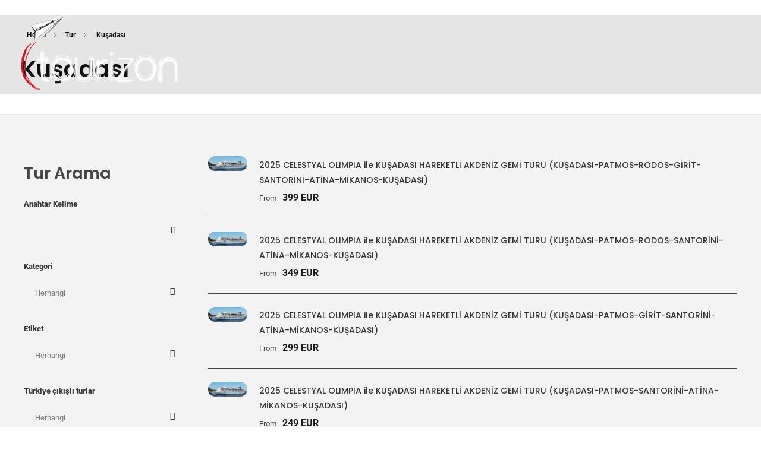

--- FILE ---
content_type: text/html; charset=UTF-8
request_url: https://www.tourizon.com.tr/kalkis-limani/kusadasi/
body_size: 17730
content:
<!DOCTYPE html>
<!--[if IE 9 ]><html class="no-js oldie ie9 ie" lang="tr" > <![endif]-->
<!--[if (gt IE 9)|!(IE)]><!--><html class="no-js" lang="tr" > <!--<![endif]--><head><script data-no-optimize="1">var litespeed_docref=sessionStorage.getItem("litespeed_docref");litespeed_docref&&(Object.defineProperty(document,"referrer",{get:function(){return litespeed_docref}}),sessionStorage.removeItem("litespeed_docref"));</script> <meta charset="UTF-8" ><meta http-equiv="X-UA-Compatible" content="IE=edge"><meta name="viewport"   content="initial-scale=1,user-scalable=no,width=device-width"><title>Kuşadası &#8211; tourizon.com.tr</title><meta name='robots' content='max-image-preview:large' /><link rel='dns-prefetch' href='//fonts.googleapis.com' /><link rel="alternate" type="application/rss+xml" title="tourizon.com.tr &raquo; akışı" href="https://www.tourizon.com.tr/feed/" /><link rel="alternate" type="application/rss+xml" title="tourizon.com.tr &raquo; yorum akışı" href="https://www.tourizon.com.tr/comments/feed/" /><link rel="alternate" type="application/rss+xml" title="tourizon.com.tr &raquo; Kuşadası Kalkış Limanı akışı" href="https://www.tourizon.com.tr/kalkis-limani/kusadasi/feed/" /><link data-optimized="2" rel="stylesheet" href="https://www.tourizon.com.tr/wp-content/litespeed/css/f6e16a923a491903285a304a2febe5e9.css?ver=28fe2" /> <script id="ugb-block-frontend-js-v2-js-extra" type="litespeed/javascript">var stackable={"restUrl":"https://www.tourizon.com.tr/wp-json/"}</script> <script id="wc-cart-fragments-js-extra" type="litespeed/javascript">var wc_cart_fragments_params={"ajax_url":"/wp-admin/admin-ajax.php","wc_ajax_url":"/?wc-ajax=%%endpoint%%","cart_hash_key":"wc_cart_hash_d03e84497e551608441135757d9ed61a","fragment_name":"wc_fragments_d03e84497e551608441135757d9ed61a","request_timeout":"5000"}</script> <script id="woocommerce-js-extra" type="litespeed/javascript">var woocommerce_params={"ajax_url":"/wp-admin/admin-ajax.php","wc_ajax_url":"/?wc-ajax=%%endpoint%%","i18n_password_show":"\u015eifreyi g\u00f6ster","i18n_password_hide":"\u015eifreyi gizle"}</script> <script id="auxin-modernizr-js-extra" type="litespeed/javascript">var auxin={"ajax_url":"https://www.tourizon.com.tr/wp-admin/admin-ajax.php","is_rtl":"","is_reponsive":"1","is_framed":"","frame_width":"20","wpml_lang":"en","uploadbaseurl":"https://www.tourizon.com.tr/wp-content/uploads","nonce":"adcdb15873"}</script> <script id="auxin-modernizr-js-before" type="litespeed/javascript">function auxinNS(n){for(var e=n.split("."),a=window,i="",r=e.length,t=0;r>t;t++)"window"!=e[t]&&(i=e[t],a[i]=a[i]||{},a=a[i]);return a}</script> <link rel="https://api.w.org/" href="https://www.tourizon.com.tr/wp-json/" /><link rel="alternate" title="JSON" type="application/json" href="https://www.tourizon.com.tr/wp-json/wp/v2/kalkis-limani/134" /><link rel="EditURI" type="application/rsd+xml" title="RSD" href="https://www.tourizon.com.tr/xmlrpc.php?rsd" /><meta name="generator" content="WordPress 6.9" /><meta name="generator" content="WooCommerce 10.4.3" /><meta name="theme-color" content="var(--e-global-color-6942c264)" /><meta name="msapplication-navbutton-color" content="var(--e-global-color-6942c264)" /><meta name="apple-mobile-web-app-capable" content="yes"><meta name="apple-mobile-web-app-status-bar-style" content="black-translucent"><noscript><style>.woocommerce-product-gallery{ opacity: 1 !important; }</style></noscript><meta name="generator" content="Elementor 3.34.1; features: additional_custom_breakpoints; settings: css_print_method-external, google_font-enabled, font_display-auto"><link rel="icon" href="https://www.tourizon.com.tr/wp-content/uploads/2020/03/tourizon-logo-sitesimge-100x100.png" sizes="32x32" /><link rel="icon" href="https://www.tourizon.com.tr/wp-content/uploads/2020/03/tourizon-logo-sitesimge-300x300.png" sizes="192x192" /><link rel="apple-touch-icon" href="https://www.tourizon.com.tr/wp-content/uploads/2020/03/tourizon-logo-sitesimge-300x300.png" /><meta name="msapplication-TileImage" content="https://www.tourizon.com.tr/wp-content/uploads/2020/03/tourizon-logo-sitesimge-300x300.png" /></head><body class="archive tax-kalkis-limani term-kusadasi term-134 wp-custom-logo wp-theme-phlox-pro theme-phlox-pro auxin-pro tourmaster-template-archive tourmaster-body non-logged-in woocommerce-no-js elementor-default elementor-kit-62 phlox-pro aux-dom-unready aux-full-width aux-resp aux-s-fhd  aux-page-animation-off _auxels"  data-framed=""><div id="inner-body"><header class="aux-elementor-header aux-overlay-header" id="site-elementor-header" itemscope="itemscope" itemtype="https://schema.org/WPHeader" data-sticky-height="80"  ><div class="aux-wrapper"><div class="aux-header aux-header-elements-wrapper"><div data-elementor-type="header" data-elementor-id="59" class="elementor elementor-59"><section class="elementor-section elementor-top-section elementor-element elementor-element-3e8eb128 elementor-section-items-stretch elementor-section-height-min-height elementor-section-boxed elementor-section-height-default" data-id="3e8eb128" data-element_type="section" data-settings="{&quot;background_background&quot;:&quot;classic&quot;,&quot;animation&quot;:&quot;none&quot;}"><div class="elementor-container elementor-column-gap-custom"><div class="aux-parallax-section elementor-column elementor-col-100 elementor-top-column elementor-element elementor-element-9304fee" data-id="9304fee" data-element_type="column"><div class="elementor-widget-wrap elementor-element-populated"><section class="elementor-section elementor-inner-section elementor-element elementor-element-c53aec9 elementor-section-boxed elementor-section-height-default elementor-section-height-default" data-id="c53aec9" data-element_type="section"><div class="elementor-container elementor-column-gap-default"><div class="aux-parallax-section elementor-column elementor-col-33 elementor-inner-column elementor-element elementor-element-8f73bcd" data-id="8f73bcd" data-element_type="column"><div class="elementor-widget-wrap elementor-element-populated"><div class="elementor-element elementor-element-15d0d07 elementor-widget elementor-widget-aux_logo" data-id="15d0d07" data-element_type="widget" data-widget_type="aux_logo.default"><div class="elementor-widget-container"><div class="aux-widget-logo"><a class="aux-logo-anchor aux-has-logo" title="tourizon.com.tr" href="https://www.tourizon.com.tr/"><img data-lazyloaded="1" src="[data-uri]" width="311" height="150" data-src="https://www.tourizon.com.tr/wp-content/uploads/2021/10/cropped-tourizon-logoson-deneme1.png" class="aux-attachment aux-featured-image attachment-311x150 aux-attachment-id-6162 " alt="cropped-tourizon-logoson-deneme1.png" data-ratio="2.07" data-original-w="311" /></a><section class="aux-logo-text"><h3 class="site-title"><a href="https://www.tourizon.com.tr/" title="tourizon.com.tr">tourizon.com.tr</a></h3><p class="site-description">Turizm, seyahat acentasi</p></section></div></div></div></div></div><div class="aux-parallax-section elementor-column elementor-col-33 elementor-inner-column elementor-element elementor-element-22d57b1" data-id="22d57b1" data-element_type="column"><div class="elementor-widget-wrap elementor-element-populated"><div class="elementor-element elementor-element-3f29f2c elementor-widget__width-auto elementor-widget-tablet__width-auto elementor-widget-mobile__width-auto elementor-widget elementor-widget-aux_menu_box" data-id="3f29f2c" data-element_type="widget" data-settings="{&quot;_animation&quot;:&quot;none&quot;}" data-widget_type="aux_menu_box.default"><div class="elementor-widget-container"><div class="aux-elementor-header-menu aux-nav-menu-element aux-nav-menu-element-3f29f2c"><div class="aux-burger-box" data-target-panel="offcanvas" data-target-content=".elementor-element-3f29f2c .aux-master-menu"><div class="aux-burger aux-thick-medium"><span class="mid-line"></span></div></div><nav id="master-menu-elementor-3f29f2c" class="menu-menu-container"><ul id="menu-menu" class="aux-master-menu aux-no-js aux-skin-dash-divided aux-horizontal" data-type="horizontal"  data-switch-type="accordion" data-switch-parent=".elementor-element-3f29f2c .aux-offcanvas-menu .offcanvas-content" data-switch-width="1024"  ><li id="menu-item-634" class="menu-item menu-item-type-post_type menu-item-object-page menu-item-home menu-item-634 aux-menu-depth-0 aux-menu-root-1 aux-menu-item">
<a href="https://www.tourizon.com.tr/#paket" class="aux-item-content">
<span class="aux-menu-label">Paket Turlar</span>
</a></li><li id="menu-item-5029" class="menu-item menu-item-type-post_type menu-item-object-page menu-item-has-children menu-item-5029 aux-menu-depth-0 aux-menu-root-2 aux-menu-item">
<a href="https://www.tourizon.com.tr/turlar/" class="aux-item-content">
<span class="aux-menu-label">Turlar</span>
</a><ul class="sub-menu aux-submenu"><li id="menu-item-2426" class="menu-item menu-item-type-post_type menu-item-object-page menu-item-2426 aux-menu-depth-1 aux-menu-item">
<a href="https://www.tourizon.com.tr/arkeo-safari/" class="aux-item-content">
<span class="aux-menu-label">Arkeo Safari</span>
</a></li><li id="menu-item-4277" class="menu-item menu-item-type-post_type menu-item-object-page menu-item-4277 aux-menu-depth-1 aux-menu-item">
<a href="https://www.tourizon.com.tr/arkeoloji-turlari/" class="aux-item-content">
<span class="aux-menu-label">Arkeoloji Turları</span>
</a></li><li id="menu-item-6166" class="menu-item menu-item-type-post_type menu-item-object-page menu-item-6166 aux-menu-depth-1 aux-menu-item">
<a href="https://www.tourizon.com.tr/gemi-turlari/" class="aux-item-content">
<span class="aux-menu-label">Gemi Turları</span>
</a></li><li id="menu-item-2770" class="menu-item menu-item-type-post_type menu-item-object-page menu-item-2770 aux-menu-depth-1 aux-menu-item">
<a href="https://www.tourizon.com.tr/istanbul-turlari/" class="aux-item-content">
<span class="aux-menu-label">İstanbul Turları ile Geçmişe Yolculuk</span>
</a></li><li id="menu-item-2907" class="menu-item menu-item-type-post_type menu-item-object-page menu-item-2907 aux-menu-depth-1 aux-menu-item">
<a href="https://www.tourizon.com.tr/kultur-turlari/" class="aux-item-content">
<span class="aux-menu-label">Kültür Turları</span>
</a></li><li id="menu-item-2973" class="menu-item menu-item-type-post_type menu-item-object-page menu-item-2973 aux-menu-depth-1 aux-menu-item">
<a href="https://www.tourizon.com.tr/yoga-kamplari/" class="aux-item-content">
<span class="aux-menu-label">Yoga Kampları</span>
</a></li></ul></li><li id="menu-item-636" class="menu-item menu-item-type-post_type menu-item-object-page menu-item-636 aux-menu-depth-0 aux-menu-root-3 aux-menu-item">
<a href="https://www.tourizon.com.tr/hakkimizda/" class="aux-item-content">
<span class="aux-menu-label">Hakkımızda</span>
</a></li></ul></nav><section class="aux-offcanvas-menu aux-pin-right"><div class="aux-panel-close"><div class="aux-close aux-cross-symbol aux-thick-medium"></div></div><div class="offcanvas-header"></div><div class="offcanvas-content"></div><div class="offcanvas-footer"></div></section></div></div></div></div></div><div class="aux-parallax-section elementor-column elementor-col-33 elementor-inner-column elementor-element elementor-element-fea21cc" data-id="fea21cc" data-element_type="column"><div class="elementor-widget-wrap"></div></div></div></section></div></div></div></section></div></div></div></header><header id="site-title" class="page-title-section"><div class="page-header aux-wrapper aux-boxed-container aux-top aux-dark" style="display:block; "   ><div class="aux-container" ><p class="aux-breadcrumbs"><span><a href="https://www.tourizon.com.tr" title="Home">Home</a></span><span class="aux-breadcrumb-sep breadcrumb-icon auxicon-chevron-right-1"></span><span>Tur</span><span class="aux-breadcrumb-sep breadcrumb-icon auxicon-chevron-right-1"></span><span> Kuşadası</span></p><div class="aux-page-title-entry"><div class="aux-page-title-box"><section class="page-title-group" ><h1 class="page-title">Kuşadası</h1></section></div></div></div></div></header><div class="tourmaster-template-wrapper" ><div class="tourmaster-container" ><div class=" tourmaster-sidebar-wrap clearfix tourmaster-sidebar-style-left" ><div class=" tourmaster-sidebar-center tourmaster-column-45" ><div class="tourmaster-page-content" ><div class="tourmaster-tour-item clearfix  tourmaster-tour-item-style-widget"  ><div class="tourmaster-tour-item-holder gdlr-core-js-2 clearfix" data-layout="fitrows" ><div class="tourmaster-item-list tourmaster-tour-widget tourmaster-item-pdlr" ><div class="tourmaster-tour-widget-inner clearfix" ><div class="tourmaster-tour-thumbnail tourmaster-media-image "  ><a href="https://www.tourizon.com.tr/tour/2024-celestyal-olimpia-ile-kusadasi-hareketli-akdeniz-gemi-turu-kusadasi-patmos-rodos-girit-santorini-atina-mikanos-kusadasi/" ><img data-lazyloaded="1" src="[data-uri]" data-src="https://www.tourizon.com.tr/wp-content/uploads/2023/12/CELESTYAL-OLIMPIA.jpg" alt="" width="128" height="48" /></a></div><div class="tourmaster-tour-content-wrap" ><h3 class="tourmaster-tour-title gdlr-core-skin-title"  ><a href="https://www.tourizon.com.tr/tour/2024-celestyal-olimpia-ile-kusadasi-hareketli-akdeniz-gemi-turu-kusadasi-patmos-rodos-girit-santorini-atina-mikanos-kusadasi/" >2025 CELESTYAL OLIMPIA ile KUŞADASI HAREKETLİ AKDENİZ GEMİ TURU (KUŞADASI-PATMOS-RODOS-GİRİT-SANTORİNİ-ATİNA-MİKANOS-KUŞADASI)</a></h3><div class="tourmaster-tour-content-info clearfix " ><div class="tourmaster-tour-price-wrap " ><span class="tourmaster-tour-price" ><span class="tourmaster-head">From</span><span class="tourmaster-tail">399 EUR</span></span></div></div></div></div></div><div class="tourmaster-item-list tourmaster-tour-widget tourmaster-item-pdlr" ><div class="tourmaster-tour-widget-inner clearfix" ><div class="tourmaster-tour-thumbnail tourmaster-media-image "  ><a href="https://www.tourizon.com.tr/tour/2024-celestyal-olimpia-ile-kusadasi-hareketli-akdeniz-gemi-turu-kusadasi-patmos-rodos-santorini-atina-mikanos-kusadasi/" ><img data-lazyloaded="1" src="[data-uri]" data-src="https://www.tourizon.com.tr/wp-content/uploads/2023/12/CELESTYAL-OLIMPIA.jpg" alt="" width="128" height="48" /></a></div><div class="tourmaster-tour-content-wrap" ><h3 class="tourmaster-tour-title gdlr-core-skin-title"  ><a href="https://www.tourizon.com.tr/tour/2024-celestyal-olimpia-ile-kusadasi-hareketli-akdeniz-gemi-turu-kusadasi-patmos-rodos-santorini-atina-mikanos-kusadasi/" >2025 CELESTYAL OLIMPIA ile KUŞADASI HAREKETLİ AKDENİZ GEMİ TURU (KUŞADASI-PATMOS-RODOS-SANTORİNİ-ATİNA-MİKANOS-KUŞADASI)</a></h3><div class="tourmaster-tour-content-info clearfix " ><div class="tourmaster-tour-price-wrap " ><span class="tourmaster-tour-price" ><span class="tourmaster-head">From</span><span class="tourmaster-tail">349 EUR</span></span></div></div></div></div></div><div class="tourmaster-item-list tourmaster-tour-widget tourmaster-item-pdlr" ><div class="tourmaster-tour-widget-inner clearfix" ><div class="tourmaster-tour-thumbnail tourmaster-media-image "  ><a href="https://www.tourizon.com.tr/tour/2024-celestyal-olimpia-ile-kusadasi-hareketli-akdeniz-gemi-turu-kusadasi-patmos-girit-santorini-atina-mikanos-kusadasi/" ><img data-lazyloaded="1" src="[data-uri]" data-src="https://www.tourizon.com.tr/wp-content/uploads/2023/12/CELESTYAL-OLIMPIA.jpg" alt="" width="128" height="48" /></a></div><div class="tourmaster-tour-content-wrap" ><h3 class="tourmaster-tour-title gdlr-core-skin-title"  ><a href="https://www.tourizon.com.tr/tour/2024-celestyal-olimpia-ile-kusadasi-hareketli-akdeniz-gemi-turu-kusadasi-patmos-girit-santorini-atina-mikanos-kusadasi/" >2025 CELESTYAL OLIMPIA ile KUŞADASI HAREKETLİ AKDENİZ GEMİ TURU (KUŞADASI-PATMOS-GİRİT-SANTORİNİ-ATİNA-MİKANOS-KUŞADASI)</a></h3><div class="tourmaster-tour-content-info clearfix " ><div class="tourmaster-tour-price-wrap " ><span class="tourmaster-tour-price" ><span class="tourmaster-head">From</span><span class="tourmaster-tail">299 EUR</span></span></div></div></div></div></div><div class="tourmaster-item-list tourmaster-tour-widget tourmaster-item-pdlr" ><div class="tourmaster-tour-widget-inner clearfix" ><div class="tourmaster-tour-thumbnail tourmaster-media-image "  ><a href="https://www.tourizon.com.tr/tour/2024-celestyal-olimpia-ile-kusadasi-hareketli-akdeniz-gemi-turu-kusadasi-patmos-santorini-atina-mikanos-kusadasi/" ><img data-lazyloaded="1" src="[data-uri]" data-src="https://www.tourizon.com.tr/wp-content/uploads/2023/12/CELESTYAL-OLIMPIA.jpg" alt="" width="128" height="48" /></a></div><div class="tourmaster-tour-content-wrap" ><h3 class="tourmaster-tour-title gdlr-core-skin-title"  ><a href="https://www.tourizon.com.tr/tour/2024-celestyal-olimpia-ile-kusadasi-hareketli-akdeniz-gemi-turu-kusadasi-patmos-santorini-atina-mikanos-kusadasi/" >2025 CELESTYAL OLIMPIA ile KUŞADASI HAREKETLİ AKDENİZ GEMİ TURU (KUŞADASI-PATMOS-SANTORİNİ-ATİNA-MİKANOS-KUŞADASI)</a></h3><div class="tourmaster-tour-content-info clearfix " ><div class="tourmaster-tour-price-wrap " ><span class="tourmaster-tour-price" ><span class="tourmaster-head">From</span><span class="tourmaster-tail">249 EUR</span></span></div></div></div></div></div><div class="tourmaster-item-list tourmaster-tour-widget tourmaster-item-pdlr" ><div class="tourmaster-tour-widget-inner clearfix" ><div class="tourmaster-tour-thumbnail tourmaster-media-image "  ><a href="https://www.tourizon.com.tr/tour/2024-celestyal-journey-idyllic-ile-kusadasi-hareketli-akdeniz-gemi-turu-kusadasi-grit-santorini-mikanos-milos-pire-selanik-kusadasi/" ><img data-lazyloaded="1" src="[data-uri]" data-src="https://www.tourizon.com.tr/wp-content/uploads/2023/12/celestyal_journey_ship.jpg" alt="" width="128" height="53" /></a></div><div class="tourmaster-tour-content-wrap" ><h3 class="tourmaster-tour-title gdlr-core-skin-title"  ><a href="https://www.tourizon.com.tr/tour/2024-celestyal-journey-idyllic-ile-kusadasi-hareketli-akdeniz-gemi-turu-kusadasi-grit-santorini-mikanos-milos-pire-selanik-kusadasi/" >2025 CELESTYAL JOURNEY IDYLLIC ile KUŞADASI HAREKETLİ AKDENİZ GEMİ TURU (KUŞADASI-GRİT-SANTORİNİ-MİKANOS-MİLOS-PİRE-SELANİK-KUŞADASI)</a></h3><div class="tourmaster-tour-content-info clearfix " ><div class="tourmaster-tour-price-wrap " ><span class="tourmaster-tour-price" ><span class="tourmaster-head">From</span><span class="tourmaster-tail">599 EUR</span></span></div></div></div></div></div><div class="tourmaster-item-list tourmaster-tour-widget tourmaster-item-pdlr" ><div class="tourmaster-tour-widget-inner clearfix" ><div class="tourmaster-tour-thumbnail tourmaster-media-image "  ><a href="https://www.tourizon.com.tr/tour/2024-msc-musica-ile-kusadasi-hareketli-akdeniz-gemi-turu-kusadasi-hayfa-mikanos-pire-santorini/" ><img data-lazyloaded="1" src="[data-uri]" loading="lazy" data-src="https://www.tourizon.com.tr/wp-content/uploads/2023/12/MSC-MUSICA.jpg" alt="" width="128" height="58" /></a></div><div class="tourmaster-tour-content-wrap" ><h3 class="tourmaster-tour-title gdlr-core-skin-title"  ><a href="https://www.tourizon.com.tr/tour/2024-msc-musica-ile-kusadasi-hareketli-akdeniz-gemi-turu-kusadasi-hayfa-mikanos-pire-santorini/" >2025 MSC MUSICA ile KUŞADASI HAREKETLİ AKDENİZ GEMİ TURU (KUŞADASI-HAYFA-MIKANOS-PİRE-SANTORİNİ)</a></h3><div class="tourmaster-tour-content-info clearfix " ><div class="tourmaster-tour-price-wrap " ><span class="tourmaster-tour-price" ><span class="tourmaster-head">From</span><span class="tourmaster-tail">509 EUR</span></span></div></div></div></div></div></div></div></div></div><div class=" tourmaster-sidebar-left tourmaster-column-15" ><div class="tourmaster-sidebar-area  tourmaster-item-pdlr" ><section id="tourmaster-tour-search-widget-5" class=" aux-open widget-container widget_tourmaster-tour-search-widget"><h3 class="widget-title">Tur Arama</h3><div class="tourmaster-tour-search-item clearfix tourmaster-style-full tourmaster-column-count-1 tourmaster-input-style-default tourmaster-tour-search-item-style-1"  ><div class="tourmaster-tour-search-wrap clearfix "  ><form class="tourmaster-form-field tourmaster-with-border" action="https://www.tourizon.com.tr/tur-arama/" method="GET" ><div class="tourmaster-tour-search-field tourmaster-tour-search-field-keywords"  ><label>Anahtar Kelime</label><div class="tourmaster-tour-search-field-inner" ><input name="tour-search" type="text" value="" /></div></div><div class="tourmaster-tour-search-field tourmaster-tour-search-field-tour-category"  ><label>Kategori</label><div class="tourmaster-combobox-wrap" ><select name="tax-tour_category" ><option value=""  >Herhangi</option><option value="arkeo-safari"  >Arkeo Safari</option><option value="arkeoloji"  >Arkeoloji Turları</option><option value="istanbul"  >İstanbul Turları</option><option value="kultur-turlari"  >Kültür Turları</option><option value="yoga"  >Yoga Kampları</option><option value="gemi"  >Yurdışı Gemi Turları</option></select></div></div><div class="tourmaster-tour-search-field tourmaster-tour-search-field-tax"  ><label>Etiket</label><div class="tourmaster-combobox-wrap" ><select name="tax-tour_tag" ><option value=""  >Herhangi</option><option value="adalar-turu"  >adalar turu</option><option value="adiyaman-nemrut-2"  >Adıyaman Nemrut</option><option value="adiyaman-nemrut"  >adıyaman-nemrut</option><option value="akdeniz-gemi-turu"  >akdeniz gemi turu</option><option value="antakya"  >antakya</option><option value="antakya-kultur-turu"  >Antakya-kültür-turu</option><option value="arkeoloji-turu"  >arkeoloji turu</option><option value="ashtanga-yoga"  >ashtanga yoga</option><option value="asu-somer"  >asu somer</option><option value="balat"  >balat</option><option value="bodrum"  >BODRUM</option><option value="celestyal-journey"  >CELESTYAL JOURNEY</option><option value="celestyal-olimpia"  >CELESTYAL OLIMPIA</option><option value="costa"  >COSTA</option><option value="cruise"  >CRUISE</option><option value="fener-balat"  >fener-balat</option><option value="gaziantep"  >gaziantep</option><option value="gemi-turlari"  >GEMİ TURLARI</option><option value="gobeklitepe"  >göbeklitepe</option><option value="gobeklitepe-2"  >gobeklitepe</option><option value="hatay"  >hatay</option><option value="istanbul-turlari"  >İstanbul turları</option><option value="istanbul-turu-2"  >İstanbul turu</option><option value="istanbul-turu"  >istanbul turu</option><option value="kapadokya"  >kapadokya</option><option value="kapadokya-turu"  >kapadokya-turu</option><option value="kapalicarsi"  >kapalıçarşı</option><option value="kultur-tur"  >kültür tur</option><option value="kultur-turu"  >kültür turu</option><option value="kultur-turlari"  >kültür-turları</option><option value="kusadasi-kalkisli"  >KUŞADASI KALKIŞLI</option><option value="mardin"  >Mardin</option><option value="midyat"  >Midyat</option><option value="msc"  >MSC</option><option value="msc-divina"  >MSC DIVINA</option><option value="msc-musica"  >MSC MUSICA</option><option value="msc-opera"  >MSC OPERA</option><option value="msc-fantasia"  >msc-fantasia</option><option value="msc-lirica"  >msc-lirica</option><option value="norvec-fiyortlari"  >NORVEC FİYORTLARI</option><option value="prens-adalari"  >prens-adalari</option><option value="sanliurfa"  >şanlıurfa</option><option value="senol-topuz"  >senol topuz</option><option value="yoga"  >yoga</option><option value="yoga-kampi"  >yoga kampı</option><option value="yoga-kamplari"  >yoga kampları</option><option value="yunan-adalari"  >YUNAN ADALARI</option><option value="zeugma"  >zeugma</option></select></div></div><div class="tourmaster-tour-search-field tourmaster-tour-search-field-tax"  ><label>Türkiye çıkışlı turlar</label><div class="tourmaster-combobox-wrap" ><select name="tax-turkiye-cikisli" ><option value=""  >Herhangi</option><option value="bodrum"  >BODRUM</option><option value="istanbul-cikisli"  >istanbul çıkışlı</option><option value="izmir"  >İZMİR</option><option value="kopenhag"  >KOPENHAG</option><option value="kusadasi-cikisli"  >Kuşadası çıkışlı</option></select></div></div><div class="tourmaster-tour-search-field tourmaster-tour-search-field-tax"  ><label>Kalkış Limanı</label><div class="tourmaster-combobox-wrap" ><select name="tax-kalkis-limani" ><option value=""  >Herhangi</option><option value="bodrum"  >BODRUM</option><option value="istanbul"  >İstanbul</option><option value="izmir"  >İZMİR</option><option value="kopenhag"  >KOPENHAG</option><option value="kusadasi"  >Kuşadası</option></select></div></div><div class="tourmaster-tour-search-field tourmaster-tour-search-field-tax"  ><label>Varış Limanı</label><div class="tourmaster-combobox-wrap" ><select name="tax-Varis-Limani" ><option value=""  >Herhangi</option><option value="bari-italya"  >Bari (İtalya)</option><option value="bodrum"  >Bodrum</option><option value="hayfa-israil"  >Hayfa (İsrail)</option><option value="istanbul"  >istanbul</option><option value="izmir"  >İzmir</option><option value="kopenhag"  >KOPENHAG</option><option value="korfu-yunanistan"  >Korfu (Yunanistan)</option><option value="kusadasi"  >Kuşadası</option><option value="limasol-guney-kibris"  >Limasol (Güney Kıbrıs)</option><option value="pire"  >Pire</option><option value="rodos"  >Rodos</option><option value="santorini"  >Santorini</option><option value="trieste-venedik"  >Trieste (Venedik)</option><option value="zadar-hirvatistan"  >Zadar (Hırvatistan)</option></select></div></div><div class="tourmaster-tour-search-field tourmaster-tour-search-field-duration"  ><label>Süre</label><div class="tourmaster-combobox-wrap" ><select name="duration" ><option value=""  >Herhangi</option><option value="1"  >1 Günlük Tur</option><option value="2"  >2-4 Günlük Tur</option><option value="5"  >5-7 Günlük Tur</option><option value="7"  >7+ Günlük Tur</option></select></div></div><div class="tourmaster-tour-search-field tourmaster-tour-search-field-date"  ><label>Tarih</label><div class="tourmaster-datepicker-wrap" ><input class="tourmaster-datepicker" type="text"  value="" data-date-format="d M yy" /><input class="tourmaster-datepicker-alt" name="date" type="hidden" value=""  /></div></div><div class="tourmaster-tour-search-field tourmaster-tour-search-field-month"  ><label>Ay</label><div class="tourmaster-combobox-wrap" ><select name="month" ><option value=""  >Herhangi</option><option value="2026-01"  >Ocak 2026</option><option value="2026-02"  >Şubat 2026</option><option value="2026-03"  >Mart 2026</option><option value="2026-04"  >Nisan 2026</option><option value="2026-05"  >Mayıs 2026</option><option value="2026-06"  >Haziran 2026</option><option value="2026-07"  >Temmuz 2026</option><option value="2026-08"  >Ağustos 2026</option><option value="2026-09"  >Eylül 2026</option><option value="2026-10"  >Ekim 2026</option><option value="2026-11"  >Kasım 2026</option><option value="2026-12"  >Aralık 2026</option></select></div></div><div class="tourmaster-tour-search-field tourmaster-tour-search-field-min-price"  ><label>Min. Fiyat</label><input name="min-price" type="text" value=""  /></div><div class="tourmaster-tour-search-field tourmaster-tour-search-field-max-price"  ><label>Max Fiyat</label><input name="max-price" type="text" value=""  /></div><input class="tourmaster-tour-search-submit" type="submit" value="Ara" /></form></div></div></section></div></div></div></div></div><footer class="aux-elementor-footer" itemscope="itemscope" itemtype="https://schema.org/WPFooter" role="contentinfo"  ><div class="aux-wrapper"><div data-elementor-type="footer" data-elementor-id="263" class="elementor elementor-263"><section class="elementor-section elementor-top-section elementor-element elementor-element-de86ebe elementor-section-full_width elementor-section-height-default elementor-section-height-default" data-id="de86ebe" data-element_type="section" data-settings="{&quot;background_background&quot;:&quot;classic&quot;}"><div class="elementor-background-overlay"></div><div class="elementor-container elementor-column-gap-no"><div class="aux-parallax-section elementor-column elementor-col-100 elementor-top-column elementor-element elementor-element-c27b985" data-id="c27b985" data-element_type="column"><div class="elementor-widget-wrap elementor-element-populated"><section class="elementor-section elementor-inner-section elementor-element elementor-element-db375cf elementor-section-boxed elementor-section-height-default elementor-section-height-default" data-id="db375cf" data-element_type="section"><div class="elementor-container elementor-column-gap-extended"><div class="aux-parallax-section elementor-column elementor-col-100 elementor-inner-column elementor-element elementor-element-f42ab08" data-id="f42ab08" data-element_type="column"><div class="elementor-widget-wrap elementor-element-populated"><div class="elementor-element elementor-element-e0fd454 ep-parallax-effects-yes elementor-widget elementor-widget-aux_blockquote" data-id="e0fd454" data-element_type="widget" data-settings="{&quot;ep_parallax_effects_show&quot;:&quot;yes&quot;,&quot;ep_parallax_effects_scale&quot;:&quot;yes&quot;,&quot;ep_parallax_effects_scale_start&quot;:{&quot;unit&quot;:&quot;px&quot;,&quot;size&quot;:0.5,&quot;sizes&quot;:[]},&quot;ep_parallax_effects_media_query&quot;:&quot;@m&quot;,&quot;ep_parallax_effects_rotate_start&quot;:{&quot;unit&quot;:&quot;px&quot;,&quot;size&quot;:&quot;&quot;,&quot;sizes&quot;:[]},&quot;ep_parallax_effects_rotate_end&quot;:{&quot;unit&quot;:&quot;px&quot;,&quot;size&quot;:&quot;&quot;,&quot;sizes&quot;:[]},&quot;ep_parallax_effects_scale_end&quot;:{&quot;unit&quot;:&quot;px&quot;,&quot;size&quot;:1,&quot;sizes&quot;:[]},&quot;ep_parallax_effects_hue_value&quot;:{&quot;unit&quot;:&quot;px&quot;,&quot;size&quot;:&quot;&quot;,&quot;sizes&quot;:[]},&quot;ep_parallax_effects_sepia_value&quot;:{&quot;unit&quot;:&quot;px&quot;,&quot;size&quot;:1,&quot;sizes&quot;:[]},&quot;ep_parallax_effects_easing_value&quot;:{&quot;unit&quot;:&quot;px&quot;,&quot;size&quot;:1,&quot;sizes&quot;:[]},&quot;ep_parallax_effects_target&quot;:&quot;self&quot;}" data-widget_type="aux_blockquote.default"><div class="elementor-widget-container"><section class="widget-container aux-widget-quote aux-parent-aud46a5474"><blockquote class="aux-elem-quote aux-blockquote-normal aux-text-align-center aux-quote-symbol"><p>Dünya bir kitaptır ve seyahat etmeyenler sadece bir sayfasını okurlar</p></blockquote></section></div></div><div class="elementor-element elementor-element-0aa6295 ep-parallax-effects-yes elementor-widget elementor-widget-aux_modern_heading" data-id="0aa6295" data-element_type="widget" data-settings="{&quot;ep_parallax_effects_show&quot;:&quot;yes&quot;,&quot;ep_parallax_effects_sepia_value&quot;:{&quot;unit&quot;:&quot;px&quot;,&quot;size&quot;:65,&quot;sizes&quot;:[]},&quot;ep_parallax_effects_rotate_start&quot;:{&quot;unit&quot;:&quot;px&quot;,&quot;size&quot;:&quot;&quot;,&quot;sizes&quot;:[]},&quot;ep_parallax_effects_rotate_end&quot;:{&quot;unit&quot;:&quot;px&quot;,&quot;size&quot;:&quot;&quot;,&quot;sizes&quot;:[]},&quot;ep_parallax_effects_scale_start&quot;:{&quot;unit&quot;:&quot;px&quot;,&quot;size&quot;:1,&quot;sizes&quot;:[]},&quot;ep_parallax_effects_scale_end&quot;:{&quot;unit&quot;:&quot;px&quot;,&quot;size&quot;:1,&quot;sizes&quot;:[]},&quot;ep_parallax_effects_hue_value&quot;:{&quot;unit&quot;:&quot;px&quot;,&quot;size&quot;:&quot;&quot;,&quot;sizes&quot;:[]},&quot;ep_parallax_effects_easing_value&quot;:{&quot;unit&quot;:&quot;px&quot;,&quot;size&quot;:1,&quot;sizes&quot;:[]},&quot;ep_parallax_effects_target&quot;:&quot;self&quot;}" data-widget_type="aux_modern_heading.default"><div class="elementor-widget-container"><section class="aux-widget-modern-heading"><div class="aux-widget-inner"><h2 class="aux-modern-heading-primary">Güncel Turlarımızdan haberdar olmak için üye olun</h2></div></section></div></div><div class="elementor-element elementor-element-1c7cd39 elementor-widget elementor-widget-shortcode" data-id="1c7cd39" data-element_type="widget" data-widget_type="shortcode.default"><div class="elementor-widget-container"><div class="elementor-shortcode"><script type="litespeed/javascript">(function(){window.mc4wp=window.mc4wp||{listeners:[],forms:{on:function(evt,cb){window.mc4wp.listeners.push({event:evt,callback:cb})}}}})()</script><form id="mc4wp-form-1" class="mc4wp-form mc4wp-form-63 mc4wp-form-theme mc4wp-form-theme-blue" method="post" data-id="63" data-name="aux-travel-email-form" ><div class="mc4wp-form-fields"><input type="email" value="" name="EMAIL" class="email" id="mce-EMAIL" placeholder="email adres" required>
<input type="submit" value="Abone ol"></div><label style="display: none !important;">Leave this field empty if you're human: <input type="text" name="_mc4wp_honeypot" value="" tabindex="-1" autocomplete="off" /></label><input type="hidden" name="_mc4wp_timestamp" value="1768827851" /><input type="hidden" name="_mc4wp_form_id" value="63" /><input type="hidden" name="_mc4wp_form_element_id" value="mc4wp-form-1" /><div class="mc4wp-response"></div></form></div></div></div></div></div></div></section><section class="elementor-section elementor-inner-section elementor-element elementor-element-f48fe3a elementor-section-height-min-height elementor-section-boxed elementor-section-height-default" data-id="f48fe3a" data-element_type="section"><div class="elementor-container elementor-column-gap-default"><div class="aux-parallax-section elementor-column elementor-col-33 elementor-inner-column elementor-element elementor-element-b88d9f9" data-id="b88d9f9" data-element_type="column"><div class="elementor-widget-wrap elementor-element-populated"><div class="elementor-element elementor-element-4e5967a bdt-flip-box-effect-flip bdt-flip-box-direction-left bdt-flip-box-easing-ease-out elementor-widget elementor-widget-bdt-flip-box" data-id="4e5967a" data-element_type="widget" data-widget_type="bdt-flip-box.default"><div class="elementor-widget-container"><div class="bdt-flip-box" data-settings="{&quot;flipTrigger&quot;:&quot;hover&quot;}"><div class="bdt-flip-box-layer bdt-flip-box-front"><div class="bdt-flip-box-layer-overlay"><div class="bdt-flip-box-layer-inner"></div></div></div><div class="bdt-flip-box-layer bdt-flip-box-back"><div class="bdt-flip-box-layer-overlay"><div class="bdt-flip-box-layer-inner"><h3 class="bdt-flip-box-layer-title">
GEÇMİŞİN GİZEMLİ HİKAYELERİNİ BİZİMLE GEZİN</h3><div class="bdt-flip-box-layer-desc">
TOURİZON ARKOLOJİ TURLARI</div>
<a class="bdt-flip-box-button elementor-button elementor-size-sm " href="https://www.tourizon.com.tr/arkeoloji-turlari/">
YOLA ÇIK							</a></div></div></div></div></div></div></div></div><div class="aux-parallax-section elementor-column elementor-col-33 elementor-inner-column elementor-element elementor-element-97cabc2" data-id="97cabc2" data-element_type="column" data-settings="{&quot;background_background&quot;:&quot;classic&quot;}"><div class="elementor-widget-wrap elementor-element-populated"><div class="elementor-background-overlay"></div><div class="elementor-element elementor-element-e7abbc4 elementor-widget elementor-widget-heading" data-id="e7abbc4" data-element_type="widget" data-widget_type="heading.default"><div class="elementor-widget-container"><h2 class="elementor-heading-title elementor-size-default">İLETİŞİM</h2></div></div><div class="elementor-element elementor-element-6783a1d elementor-position-inline-start elementor-view-default elementor-mobile-position-block-start elementor-widget elementor-widget-icon-box" data-id="6783a1d" data-element_type="widget" data-widget_type="icon-box.default"><div class="elementor-widget-container"><div class="elementor-icon-box-wrapper"><div class="elementor-icon-box-icon">
<span  class="elementor-icon">
<i aria-hidden="true" class="auxicon auxicon-map"></i>				</span></div><div class="elementor-icon-box-content"><p class="elementor-icon-box-description">
Osmanağa Mh.General Asım Gündüz cd. No 25 Kat 6 Kadıköy/İSTANBUL-TÜRKİYE</p></div></div></div></div><div class="elementor-element elementor-element-15737a7 elementor-position-inline-start elementor-view-default elementor-mobile-position-block-start elementor-widget elementor-widget-icon-box" data-id="15737a7" data-element_type="widget" data-widget_type="icon-box.default"><div class="elementor-widget-container"><div class="elementor-icon-box-wrapper"><div class="elementor-icon-box-icon">
<span  class="elementor-icon">
<i aria-hidden="true" class="auxicon auxicon-phone-classic-on"></i>				</span></div><div class="elementor-icon-box-content"><p class="elementor-icon-box-description">
(+90)216 405 11 03</p></div></div></div></div><div class="elementor-element elementor-element-64600fd elementor-position-inline-start elementor-view-default elementor-mobile-position-block-start elementor-widget elementor-widget-icon-box" data-id="64600fd" data-element_type="widget" data-widget_type="icon-box.default"><div class="elementor-widget-container"><div class="elementor-icon-box-wrapper"><div class="elementor-icon-box-icon">
<span  class="elementor-icon">
<i aria-hidden="true" class="auxicon auxicon-email-plane"></i>				</span></div><div class="elementor-icon-box-content"><p class="elementor-icon-box-description">
info@tourizon.com.tr</p></div></div></div></div></div></div><div class="aux-parallax-section elementor-column elementor-col-33 elementor-inner-column elementor-element elementor-element-3d41d20" data-id="3d41d20" data-element_type="column"><div class="elementor-widget-wrap elementor-element-populated"><div class="elementor-element elementor-element-86436c0 elementor-widget elementor-widget-heading" data-id="86436c0" data-element_type="widget" data-widget_type="heading.default"><div class="elementor-widget-container"><h2 class="elementor-heading-title elementor-size-default">TURLAR</h2></div></div><div class="elementor-element elementor-element-c22a9f8 bdt-submenu-type-outer bdt-submenu-column-1 bdt-background-overlay-yes elementor-widget elementor-widget-bdt-vertical-menu" data-id="c22a9f8" data-element_type="widget" data-widget_type="bdt-vertical-menu.default"><div class="elementor-widget-container"><div class="bdt-vertical-menu" data-settings="{&quot;id&quot;:&quot;bdt-metismenu-c22a9f8&quot;,&quot;removeParentLink&quot;:&quot;no&quot;}"><nav class="sidebar-nav"><ul id="bdt-metismenu-c22a9f8" class="metismenu"><li class="bdt-menu-item"><a href="https://www.tourizon.com.tr/arkeo-safari/" class="">ARKEO SAFARİ</a></li><li class="bdt-menu-item"><a href="https://www.tourizon.com.tr/arkeoloji-turlari/" class="">Arkeoloji Turları</a></li><li class="bdt-menu-item"><a href="https://www.tourizon.com.tr/kultur-turlari/" class="">Kültür Turları</a></li><li class="bdt-menu-item"><a href="https://www.tourizon.com.tr/istanbul-turlari/" class="">İstanbul Turları ile Geçmişe Yolculuk</a></li><li class="bdt-menu-item"><a href="https://www.tourizon.com.tr/yoga-kamplari/" class="">Yoga Kampları</a></li></ul></nav></div></div></div></div></div></div></section><section class="elementor-section elementor-inner-section elementor-element elementor-element-24baa78 elementor-section-content-middle elementor-section-boxed elementor-section-height-default elementor-section-height-default" data-id="24baa78" data-element_type="section"><div class="elementor-container elementor-column-gap-default"><div class="aux-parallax-section elementor-column elementor-col-33 elementor-inner-column elementor-element elementor-element-3d525e6" data-id="3d525e6" data-element_type="column"><div class="elementor-widget-wrap elementor-element-populated"><div class="elementor-element elementor-element-286be87 elementor-widget elementor-widget-image" data-id="286be87" data-element_type="widget" data-widget_type="image.default"><div class="elementor-widget-container">
<a href="https://www.tourizon.com.tr/">
<img data-lazyloaded="1" src="[data-uri]" loading="lazy" width="311" height="150" data-src="https://www.tourizon.com.tr/wp-content/uploads/2021/10/tourizon-logoson-deneme1.png" class="attachment-large size-large wp-image-5157" alt="" />								</a></div></div></div></div><div class="aux-parallax-section elementor-column elementor-col-33 elementor-inner-column elementor-element elementor-element-36fae24" data-id="36fae24" data-element_type="column"><div class="elementor-widget-wrap elementor-element-populated"><div class="elementor-element elementor-element-32feaba elementor-widget elementor-widget-image" data-id="32feaba" data-element_type="widget" data-widget_type="image.default"><div class="elementor-widget-container">
<a href="https://isseyahat.com/">
<img data-lazyloaded="1" src="[data-uri]" loading="lazy" width="300" height="145" data-src="https://www.tourizon.com.tr/wp-content/uploads/2021/08/isseyahatlogo.png" class="attachment-large size-large wp-image-3215" alt="" />								</a></div></div></div></div><div class="aux-parallax-section elementor-column elementor-col-33 elementor-inner-column elementor-element elementor-element-523b850" data-id="523b850" data-element_type="column"><div class="elementor-widget-wrap elementor-element-populated"><div class="elementor-element elementor-element-8cf63f4 elementor-widget elementor-widget-image" data-id="8cf63f4" data-element_type="widget" data-widget_type="image.default"><div class="elementor-widget-container">
<a href="https://isseyahat.com/">
<img data-lazyloaded="1" src="[data-uri]" loading="lazy" width="300" height="117" data-src="https://www.tourizon.com.tr/wp-content/uploads/2021/08/tursab-logo-vector-e1632488393627.png" class="attachment-large size-large wp-image-3209" alt="" />								</a></div></div></div></div></div></section><section class="elementor-section elementor-inner-section elementor-element elementor-element-44a118a elementor-section-boxed elementor-section-height-default elementor-section-height-default" data-id="44a118a" data-element_type="section"><div class="elementor-container elementor-column-gap-default"><div class="aux-parallax-section elementor-column elementor-col-100 elementor-inner-column elementor-element elementor-element-19eeb1f" data-id="19eeb1f" data-element_type="column"><div class="elementor-widget-wrap elementor-element-populated"><div class="elementor-element elementor-element-d9a2f89 elementor-shape-circle e-grid-align-right e-grid-align-mobile-center elementor-grid-0 elementor-widget elementor-widget-social-icons" data-id="d9a2f89" data-element_type="widget" data-widget_type="social-icons.default"><div class="elementor-widget-container"><div class="elementor-social-icons-wrapper elementor-grid" role="list">
<span class="elementor-grid-item" role="listitem">
<a class="elementor-icon elementor-social-icon elementor-social-icon-facebook elementor-repeater-item-074558e" target="_blank">
<span class="elementor-screen-only">Facebook</span>
<i aria-hidden="true" class="fab fa-facebook"></i>					</a>
</span>
<span class="elementor-grid-item" role="listitem">
<a class="elementor-icon elementor-social-icon elementor-social-icon-twitter elementor-repeater-item-7fc9374" target="_blank">
<span class="elementor-screen-only">Twitter</span>
<i aria-hidden="true" class="fab fa-twitter"></i>					</a>
</span>
<span class="elementor-grid-item" role="listitem">
<a class="elementor-icon elementor-social-icon elementor-social-icon-youtube elementor-repeater-item-d18c275" target="_blank">
<span class="elementor-screen-only">Youtube</span>
<i aria-hidden="true" class="fab fa-youtube"></i>					</a>
</span></div></div></div></div></div></div></section><div class="elementor-element elementor-element-20dffb3 elementor-widget elementor-widget-aux_copyright" data-id="20dffb3" data-element_type="widget" data-widget_type="aux_copyright.default"><div class="elementor-widget-container">
<small>&copy; 2026 tourizon.com.tr. Tüm Hakları Tourizon Turizm Organizasyon ve Ticaret Ltd.Şti.aittir</small></div></div></div></div></div></section></div></div></footer></div><div class="aux-hidden-blocks"><section id="offmenu" class="aux-offcanvas-menu aux-pin-left" ><div class="aux-panel-close"><div class="aux-close aux-cross-symbol aux-thick-medium"></div></div><div class="offcanvas-header"></div><div class="offcanvas-content"></div><div class="offcanvas-footer"></div></section><section id="offcart" class="aux-offcanvas-menu aux-offcanvas-cart aux-pin-left" ><div class="aux-panel-close"><div class="aux-close aux-cross-symbol aux-thick-medium"></div></div><div class="offcanvas-header">
Shopping Basket</div><div class="aux-cart-wrapper aux-elegant-cart aux-offcart-content"></div></section><section id="fs-menu-search" class="aux-fs-popup  aux-fs-menu-layout-center aux-indicator"><div class="aux-panel-close"><div class="aux-close aux-cross-symbol aux-thick-medium"></div></div><div class="aux-fs-menu"></div><div class="aux-fs-search"><div  class="aux-search-section "><div  class="aux-search-form "><form action="https://www.tourizon.com.tr/" method="get" ><div class="aux-search-input-form">
<input type="text" class="aux-search-field"  placeholder="Type here.." name="s" autocomplete="off" /></div>
<input type="submit" class="aux-black aux-search-submit aux-uppercase" value="Search" ></form></div></div></div></section><section id="fs-search" class="aux-fs-popup aux-search-overlay  has-ajax-form"><div class="aux-panel-close"><div class="aux-close aux-cross-symbol aux-thick-medium"></div></div><div class="aux-search-field"><div  class="aux-search-section aux-404-search"><div  class="aux-search-form aux-iconic-search"><form action="https://www.tourizon.com.tr/" method="get" ><div class="aux-search-input-form">
<input type="text" class="aux-search-field"  placeholder="Search..." name="s" autocomplete="off" /></div><div class="aux-submit-icon-container auxicon-search-4 ">
<input type="submit" class="aux-iconic-search-submit" value="Search" ></div></form></div></div></div></section><div class="aux-scroll-top"></div></div><div class="aux-goto-top-btn aux-align-btn-right"><div class="aux-hover-slide aux-arrow-nav aux-round aux-outline">    <span class="aux-overlay"></span>    <span class="aux-svg-arrow aux-h-small-up"></span>    <span class="aux-hover-arrow aux-svg-arrow aux-h-small-up aux-white"></span></div></div>
 <script type="speculationrules">{"prefetch":[{"source":"document","where":{"and":[{"href_matches":"/*"},{"not":{"href_matches":["/wp-*.php","/wp-admin/*","/wp-content/uploads/*","/wp-content/*","/wp-content/plugins/*","/wp-content/themes/phlox-pro/*","/*\\?(.+)"]}},{"not":{"selector_matches":"a[rel~=\"nofollow\"]"}},{"not":{"selector_matches":".no-prefetch, .no-prefetch a"}}]},"eagerness":"conservative"}]}</script> <script type="litespeed/javascript">(function(){function maybePrefixUrlField(){const value=this.value.trim()
if(value!==''&&value.indexOf('http')!==0){this.value='http://'+value}}
const urlFields=document.querySelectorAll('.mc4wp-form input[type="url"]')
for(let j=0;j<urlFields.length;j++){urlFields[j].addEventListener('blur',maybePrefixUrlField)}})()</script> <script type="litespeed/javascript">const lazyloadRunObserver=()=>{const lazyloadBackgrounds=document.querySelectorAll(`.e-con.e-parent:not(.e-lazyloaded)`);const lazyloadBackgroundObserver=new IntersectionObserver((entries)=>{entries.forEach((entry)=>{if(entry.isIntersecting){let lazyloadBackground=entry.target;if(lazyloadBackground){lazyloadBackground.classList.add('e-lazyloaded')}
lazyloadBackgroundObserver.unobserve(entry.target)}})},{rootMargin:'200px 0px 200px 0px'});lazyloadBackgrounds.forEach((lazyloadBackground)=>{lazyloadBackgroundObserver.observe(lazyloadBackground)})};const events=['DOMContentLiteSpeedLoaded','elementor/lazyload/observe',];events.forEach((event)=>{document.addEventListener(event,lazyloadRunObserver)})</script> <script type="litespeed/javascript">(function(){var c=document.body.className;c=c.replace(/woocommerce-no-js/,'woocommerce-js');document.body.className=c})()</script> <script type="text/template" id="tmpl-variation-template"><div class="woocommerce-variation-description">{{{ data.variation.variation_description }}}</div>
	<div class="woocommerce-variation-price">{{{ data.variation.price_html }}}</div>
	<div class="woocommerce-variation-availability">{{{ data.variation.availability_html }}}</div></script> <script type="text/template" id="tmpl-unavailable-variation-template"><p role="alert">Maalesef, bu ürün mevcut değil. Lütfen farklı bir kombinasyon seçin.</p></script> <script id="mediaelement-core-js-before" type="litespeed/javascript">var mejsL10n={"language":"tr","strings":{"mejs.download-file":"Dosyay\u0131 indir","mejs.install-flash":"Flash oynat\u0131c\u0131n\u0131n etkin ya da kurulmam\u0131\u015f oldu\u011fu bir taray\u0131c\u0131 kullan\u0131yorsunuz. L\u00fctfen Flash oynat\u0131c\u0131 eklentinizi a\u00e7\u0131n ya da son s\u00fcr\u00fcm\u00fc https://get.adobe.com/flashplayer/ adresinden indirin","mejs.fullscreen":"Tam ekran","mejs.play":"Oynat","mejs.pause":"Durdur","mejs.time-slider":"Zaman ayar\u0131","mejs.time-help-text":"Sol/sa\u011f tu\u015flar\u0131 ile bir saniye, yukar\u0131/a\u015fa\u011f\u0131 tu\u015flar\u0131 ile 10 saniye ileri/geri atlay\u0131n.","mejs.live-broadcast":"Canl\u0131 yay\u0131n","mejs.volume-help-text":"Yukar\u0131/a\u015fa\u011f\u0131 tu\u015flar\u0131 ile sesi art\u0131r\u0131n ya da azalt\u0131n.","mejs.unmute":"Sesi a\u00e7","mejs.mute":"Sessiz","mejs.volume-slider":"Ses ayar\u0131","mejs.video-player":"Video oynat\u0131c\u0131","mejs.audio-player":"Ses oynat\u0131c\u0131","mejs.captions-subtitles":"Ba\u015fl\u0131klar/Alt yaz\u0131lar","mejs.captions-chapters":"B\u00f6l\u00fcmler","mejs.none":"Hi\u00e7biri","mejs.afrikaans":"Afrikanca","mejs.albanian":"Arnavut\u00e7a","mejs.arabic":"Arap\u00e7a","mejs.belarusian":"Beyaz Rus\u00e7a","mejs.bulgarian":"Bulgarca","mejs.catalan":"Katalanca","mejs.chinese":"\u00c7ince","mejs.chinese-simplified":"\u00c7ince (Basitle\u015ftirilmi\u015f)","mejs.chinese-traditional":"\u00c7ince (Geleneksel)","mejs.croatian":"H\u0131rvat\u00e7a","mejs.czech":"\u00c7ek\u00e7e","mejs.danish":"Danca","mejs.dutch":"Hollandal\u0131","mejs.english":"\u0130ngilizce","mejs.estonian":"Estonyaca","mejs.filipino":"Filipince","mejs.finnish":"Fince","mejs.french":"Frans\u0131z","mejs.galician":"Gali\u00e7yaca","mejs.german":"Almanca","mejs.greek":"Yunanca","mejs.haitian-creole":"Haiti kreyolu","mejs.hebrew":"\u0130branice","mejs.hindi":"Hint\u00e7e","mejs.hungarian":"Macarca","mejs.icelandic":"\u0130zlandaca","mejs.indonesian":"Endonezyaca","mejs.irish":"\u0130rlandaca","mejs.italian":"\u0130talyanca","mejs.japanese":"Japonca","mejs.korean":"Korece","mejs.latvian":"Letonca","mejs.lithuanian":"Litvanca","mejs.macedonian":"Makedonyaca","mejs.malay":"Malayaca","mejs.maltese":"Malta Dili","mejs.norwegian":"Norve\u00e7ce","mejs.persian":"Fars\u00e7a","mejs.polish":"Leh\u00e7e","mejs.portuguese":"Portekizce","mejs.romanian":"Romence","mejs.russian":"Rus\u00e7a","mejs.serbian":"S\u0131rp\u00e7a","mejs.slovak":"Slovak\u00e7a","mejs.slovenian":"Sloven Dili","mejs.spanish":"\u0130spanyolca","mejs.swahili":"Svahili Dili","mejs.swedish":"\u0130sve\u00e7\u00e7e","mejs.tagalog":"Tagalogca","mejs.thai":"Tay Dili","mejs.turkish":"T\u00fcrk\u00e7e","mejs.ukrainian":"Ukraynaca","mejs.vietnamese":"Vietnamca","mejs.welsh":"Galler Dili","mejs.yiddish":"Eskenazi Dili"}}</script> <script id="mediaelement-js-extra" type="litespeed/javascript">var _wpmejsSettings={"pluginPath":"/wp-includes/js/mediaelement/","classPrefix":"mejs-","stretching":"auto","audioShortcodeLibrary":"mediaelement","videoShortcodeLibrary":"mediaelement"}</script> <script id="auxin-news-main-js-extra" type="litespeed/javascript">var auxnew={"ajax_url":"https://www.tourizon.com.tr/wp-admin/admin-ajax.php"}</script> <script id="auxin-portfolio-portfolio-js-extra" type="litespeed/javascript">var auxpfo={"ajax_url":"https://www.tourizon.com.tr/wp-admin/admin-ajax.php","invalid_required":"This is a required field","invalid_postcode":"Zipcode must be digits","invalid_phonenum":"Enter a valid phone number","invalid_emailadd":"Enter a valid email address"}</script> <script id="auxin-shop-shop-js-extra" type="litespeed/javascript">var auxshp={"ajax_url":"https://www.tourizon.com.tr/wp-admin/admin-ajax.php","invalid_required":"This is a required field","invalid_postcode":"Zipcode must be digits","invalid_phonenum":"Enter a valid phone number","invalid_emailadd":"Enter a valid email address","add_to_wishlist":"Add To Wishlist","remove_from_wishlist":"Remove From Wishlist"}</script> <script id="wp-i18n-js-after" type="litespeed/javascript">wp.i18n.setLocaleData({'text direction\u0004ltr':['ltr']})</script> <script id="contact-form-7-js-translations" type="litespeed/javascript">(function(domain,translations){var localeData=translations.locale_data[domain]||translations.locale_data.messages;localeData[""].domain=domain;wp.i18n.setLocaleData(localeData,domain)})("contact-form-7",{"translation-revision-date":"2024-07-22 17:28:11+0000","generator":"GlotPress\/4.0.1","domain":"messages","locale_data":{"messages":{"":{"domain":"messages","plural-forms":"nplurals=2; plural=n > 1;","lang":"tr"},"This contact form is placed in the wrong place.":["Bu ileti\u015fim formu yanl\u0131\u015f yere yerle\u015ftirilmi\u015f."],"Error:":["Hata:"]}},"comment":{"reference":"includes\/js\/index.js"}})</script> <script id="contact-form-7-js-before" type="litespeed/javascript">var wpcf7={"api":{"root":"https:\/\/www.tourizon.com.tr\/wp-json\/","namespace":"contact-form-7\/v1"},"cached":1}</script> <script id="jquery-ui-datepicker-js-after" type="litespeed/javascript">jQuery(function(jQuery){jQuery.datepicker.setDefaults({"closeText":"Kapat","currentText":"Bug\u00fcn","monthNames":["Ocak","\u015eubat","Mart","Nisan","May\u0131s","Haziran","Temmuz","A\u011fustos","Eyl\u00fcl","Ekim","Kas\u0131m","Aral\u0131k"],"monthNamesShort":["Oca","\u015eub","Mar","Nis","May","Haz","Tem","A\u011fu","Eyl","Eki","Kas","Ara"],"nextText":"Sonraki","prevText":"\u00d6nceki","dayNames":["Pazar","Pazartesi","Sal\u0131","\u00c7ar\u015famba","Per\u015fembe","Cuma","Cumartesi"],"dayNamesShort":["Paz","Pts","Sal","\u00c7ar","Per","Cum","Cts"],"dayNamesMin":["P","P","S","\u00c7","P","C","C"],"dateFormat":"d MM yy","firstDay":1,"isRTL":!1})})</script> <script id="tourmaster-script-js-extra" type="litespeed/javascript">var TMi18n={"closeText":"Tamamland\u0131","currentText":"Bug\u00fcn","monthNames":["Ocak","\u015eubat","Mart","Nisan","May\u0131s","Haziran","Temmuz","A\u011fustos","Eyl\u00fcl","Ekim","Kas\u0131m","Aral\u0131k"],"monthNamesShort":["Oca","\u015eub","Mar","Nis","May","Haz","Tem","A\u011fu","Eyl","Eki","Kas","Ara"],"dayNames":["Pazar","Pazartesi","Sal\u0131","\u00c7ar\u015famba","Per\u015fembe","Cuma","Cumartesi"],"dayNamesShort":["Paz","Pts","Sal","\u00c7ar","Per","Cum","Cts"],"dayNamesMin":["P","P","S","\u00c7","P","C","C"],"firstDay":"1"}</script> <script id="wc-order-attribution-js-extra" type="litespeed/javascript">var wc_order_attribution={"params":{"lifetime":1.0e-5,"session":30,"base64":!1,"ajaxurl":"https://www.tourizon.com.tr/wp-admin/admin-ajax.php","prefix":"wc_order_attribution_","allowTracking":!0},"fields":{"source_type":"current.typ","referrer":"current_add.rf","utm_campaign":"current.cmp","utm_source":"current.src","utm_medium":"current.mdm","utm_content":"current.cnt","utm_id":"current.id","utm_term":"current.trm","utm_source_platform":"current.plt","utm_creative_format":"current.fmt","utm_marketing_tactic":"current.tct","session_entry":"current_add.ep","session_start_time":"current_add.fd","session_pages":"session.pgs","session_count":"udata.vst","user_agent":"udata.uag"}}</script> <script id="elementor-frontend-js-before" type="litespeed/javascript">var elementorFrontendConfig={"environmentMode":{"edit":!1,"wpPreview":!1,"isScriptDebug":!1},"i18n":{"shareOnFacebook":"Facebook\u2019ta payla\u015f","shareOnTwitter":"Twitter\u2019da payla\u015f\u0131n","pinIt":"Sabitle","download":"\u0130ndir","downloadImage":"G\u00f6rseli indir","fullscreen":"Tam Ekran","zoom":"Yak\u0131nla\u015ft\u0131r","share":"Payla\u015f","playVideo":"Videoyu Oynat","previous":"\u00d6nceki","next":"Sonraki","close":"Kapat","a11yCarouselPrevSlideMessage":"\u00d6nceki Slayt","a11yCarouselNextSlideMessage":"Sonraki Slayt","a11yCarouselFirstSlideMessage":"Bu ilk slayt","a11yCarouselLastSlideMessage":"Bu son slayt","a11yCarouselPaginationBulletMessage":"Slayta Git"},"is_rtl":!1,"breakpoints":{"xs":0,"sm":480,"md":766,"lg":1025,"xl":1440,"xxl":1600},"responsive":{"breakpoints":{"mobile":{"label":"Mobil Portre","value":765,"default_value":767,"direction":"max","is_enabled":!0},"mobile_extra":{"label":"Mobil G\u00f6r\u00fcn\u00fcm\u00fc","value":880,"default_value":880,"direction":"max","is_enabled":!1},"tablet":{"label":"Tablet Portresi","value":1024,"default_value":1024,"direction":"max","is_enabled":!0},"tablet_extra":{"label":"Tablet G\u00f6r\u00fcn\u00fcm\u00fc","value":1200,"default_value":1200,"direction":"max","is_enabled":!1},"laptop":{"label":"Diz\u00fcst\u00fc bilgisayar","value":1366,"default_value":1366,"direction":"max","is_enabled":!1},"widescreen":{"label":"Geni\u015f ekran","value":2400,"default_value":2400,"direction":"min","is_enabled":!1}},"hasCustomBreakpoints":!0},"version":"3.34.1","is_static":!1,"experimentalFeatures":{"additional_custom_breakpoints":!0,"landing-pages":!0,"home_screen":!0,"global_classes_should_enforce_capabilities":!0,"e_variables":!0,"cloud-library":!0,"e_opt_in_v4_page":!0,"e_interactions":!0,"import-export-customization":!0},"urls":{"assets":"https:\/\/www.tourizon.com.tr\/wp-content\/plugins\/elementor\/assets\/","ajaxurl":"https:\/\/www.tourizon.com.tr\/wp-admin\/admin-ajax.php","uploadUrl":"https:\/\/www.tourizon.com.tr\/wp-content\/uploads"},"nonces":{"floatingButtonsClickTracking":"dd8eef41b6"},"swiperClass":"swiper","settings":{"editorPreferences":[]},"kit":{"viewport_mobile":765,"viewport_tablet":1024,"body_background_background":"classic","active_breakpoints":["viewport_mobile","viewport_tablet"],"global_image_lightbox":"yes","lightbox_enable_counter":"yes","lightbox_enable_fullscreen":"yes","lightbox_enable_zoom":"yes","lightbox_enable_share":"yes","lightbox_title_src":"title","lightbox_description_src":"description"},"post":{"id":0,"title":"Ku\u015fadas\u0131 &#8211; tourizon.com.tr","excerpt":""}}</script> <script id="bdt-uikit-js-extra" type="litespeed/javascript">var element_pack_ajax_login_config={"ajaxurl":"https://www.tourizon.com.tr/wp-admin/admin-ajax.php","language":"tr","loadingmessage":"Sending user info, please wait...","unknownerror":"Unknown error, make sure access is correct!"};var ElementPackConfig={"ajaxurl":"https://www.tourizon.com.tr/wp-admin/admin-ajax.php","nonce":"24abdc7fce","data_table":{"language":{"sLengthMenu":"Show _MENU_ Entries","sInfo":"Showing _START_ to _END_ of _TOTAL_ entries","sSearch":"Search :","sZeroRecords":"No matching records found","oPaginate":{"sPrevious":"Previous","sNext":"Next"}}},"contact_form":{"sending_msg":"Sending message please wait...","captcha_nd":"Invisible captcha not defined!","captcha_nr":"Could not get invisible captcha response!"},"mailchimp":{"subscribing":"Subscribing you please wait..."},"search":{"more_result":"More Results","search_result":"SEARCH RESULT","not_found":"not found"},"elements_data":{"sections":[],"columns":[],"widgets":[]}}</script> <script id="wp-util-js-extra" type="litespeed/javascript">var _wpUtilSettings={"ajax":{"url":"/wp-admin/admin-ajax.php"}}</script> <script id="wc-add-to-cart-variation-js-extra" type="litespeed/javascript">var wc_add_to_cart_variation_params={"wc_ajax_url":"/?wc-ajax=%%endpoint%%","i18n_no_matching_variations_text":"Maalesef, se\u00e7iminizle e\u015fle\u015fen \u00fcr\u00fcn bulunmuyor. L\u00fctfen farkl\u0131 bir kombinasyon se\u00e7in.","i18n_make_a_selection_text":"L\u00fctfen sepetinize bu \u00fcr\u00fcn\u00fc eklemeden \u00f6nce baz\u0131 \u00fcr\u00fcn se\u00e7eneklerini belirleyin.","i18n_unavailable_text":"Maalesef, bu \u00fcr\u00fcn mevcut de\u011fil. L\u00fctfen farkl\u0131 bir kombinasyon se\u00e7in.","i18n_reset_alert_text":"Se\u00e7iminiz s\u0131f\u0131rland\u0131. L\u00fctfen sepetinize bu \u00fcr\u00fcn\u00fc eklemeden \u00f6nce baz\u0131 \u00fcr\u00fcn se\u00e7eneklerini belirleyin."}</script>  <script data-no-optimize="1">window.lazyLoadOptions=Object.assign({},{threshold:300},window.lazyLoadOptions||{});!function(t,e){"object"==typeof exports&&"undefined"!=typeof module?module.exports=e():"function"==typeof define&&define.amd?define(e):(t="undefined"!=typeof globalThis?globalThis:t||self).LazyLoad=e()}(this,function(){"use strict";function e(){return(e=Object.assign||function(t){for(var e=1;e<arguments.length;e++){var n,a=arguments[e];for(n in a)Object.prototype.hasOwnProperty.call(a,n)&&(t[n]=a[n])}return t}).apply(this,arguments)}function o(t){return e({},at,t)}function l(t,e){return t.getAttribute(gt+e)}function c(t){return l(t,vt)}function s(t,e){return function(t,e,n){e=gt+e;null!==n?t.setAttribute(e,n):t.removeAttribute(e)}(t,vt,e)}function i(t){return s(t,null),0}function r(t){return null===c(t)}function u(t){return c(t)===_t}function d(t,e,n,a){t&&(void 0===a?void 0===n?t(e):t(e,n):t(e,n,a))}function f(t,e){et?t.classList.add(e):t.className+=(t.className?" ":"")+e}function _(t,e){et?t.classList.remove(e):t.className=t.className.replace(new RegExp("(^|\\s+)"+e+"(\\s+|$)")," ").replace(/^\s+/,"").replace(/\s+$/,"")}function g(t){return t.llTempImage}function v(t,e){!e||(e=e._observer)&&e.unobserve(t)}function b(t,e){t&&(t.loadingCount+=e)}function p(t,e){t&&(t.toLoadCount=e)}function n(t){for(var e,n=[],a=0;e=t.children[a];a+=1)"SOURCE"===e.tagName&&n.push(e);return n}function h(t,e){(t=t.parentNode)&&"PICTURE"===t.tagName&&n(t).forEach(e)}function a(t,e){n(t).forEach(e)}function m(t){return!!t[lt]}function E(t){return t[lt]}function I(t){return delete t[lt]}function y(e,t){var n;m(e)||(n={},t.forEach(function(t){n[t]=e.getAttribute(t)}),e[lt]=n)}function L(a,t){var o;m(a)&&(o=E(a),t.forEach(function(t){var e,n;e=a,(t=o[n=t])?e.setAttribute(n,t):e.removeAttribute(n)}))}function k(t,e,n){f(t,e.class_loading),s(t,st),n&&(b(n,1),d(e.callback_loading,t,n))}function A(t,e,n){n&&t.setAttribute(e,n)}function O(t,e){A(t,rt,l(t,e.data_sizes)),A(t,it,l(t,e.data_srcset)),A(t,ot,l(t,e.data_src))}function w(t,e,n){var a=l(t,e.data_bg_multi),o=l(t,e.data_bg_multi_hidpi);(a=nt&&o?o:a)&&(t.style.backgroundImage=a,n=n,f(t=t,(e=e).class_applied),s(t,dt),n&&(e.unobserve_completed&&v(t,e),d(e.callback_applied,t,n)))}function x(t,e){!e||0<e.loadingCount||0<e.toLoadCount||d(t.callback_finish,e)}function M(t,e,n){t.addEventListener(e,n),t.llEvLisnrs[e]=n}function N(t){return!!t.llEvLisnrs}function z(t){if(N(t)){var e,n,a=t.llEvLisnrs;for(e in a){var o=a[e];n=e,o=o,t.removeEventListener(n,o)}delete t.llEvLisnrs}}function C(t,e,n){var a;delete t.llTempImage,b(n,-1),(a=n)&&--a.toLoadCount,_(t,e.class_loading),e.unobserve_completed&&v(t,n)}function R(i,r,c){var l=g(i)||i;N(l)||function(t,e,n){N(t)||(t.llEvLisnrs={});var a="VIDEO"===t.tagName?"loadeddata":"load";M(t,a,e),M(t,"error",n)}(l,function(t){var e,n,a,o;n=r,a=c,o=u(e=i),C(e,n,a),f(e,n.class_loaded),s(e,ut),d(n.callback_loaded,e,a),o||x(n,a),z(l)},function(t){var e,n,a,o;n=r,a=c,o=u(e=i),C(e,n,a),f(e,n.class_error),s(e,ft),d(n.callback_error,e,a),o||x(n,a),z(l)})}function T(t,e,n){var a,o,i,r,c;t.llTempImage=document.createElement("IMG"),R(t,e,n),m(c=t)||(c[lt]={backgroundImage:c.style.backgroundImage}),i=n,r=l(a=t,(o=e).data_bg),c=l(a,o.data_bg_hidpi),(r=nt&&c?c:r)&&(a.style.backgroundImage='url("'.concat(r,'")'),g(a).setAttribute(ot,r),k(a,o,i)),w(t,e,n)}function G(t,e,n){var a;R(t,e,n),a=e,e=n,(t=Et[(n=t).tagName])&&(t(n,a),k(n,a,e))}function D(t,e,n){var a;a=t,(-1<It.indexOf(a.tagName)?G:T)(t,e,n)}function S(t,e,n){var a;t.setAttribute("loading","lazy"),R(t,e,n),a=e,(e=Et[(n=t).tagName])&&e(n,a),s(t,_t)}function V(t){t.removeAttribute(ot),t.removeAttribute(it),t.removeAttribute(rt)}function j(t){h(t,function(t){L(t,mt)}),L(t,mt)}function F(t){var e;(e=yt[t.tagName])?e(t):m(e=t)&&(t=E(e),e.style.backgroundImage=t.backgroundImage)}function P(t,e){var n;F(t),n=e,r(e=t)||u(e)||(_(e,n.class_entered),_(e,n.class_exited),_(e,n.class_applied),_(e,n.class_loading),_(e,n.class_loaded),_(e,n.class_error)),i(t),I(t)}function U(t,e,n,a){var o;n.cancel_on_exit&&(c(t)!==st||"IMG"===t.tagName&&(z(t),h(o=t,function(t){V(t)}),V(o),j(t),_(t,n.class_loading),b(a,-1),i(t),d(n.callback_cancel,t,e,a)))}function $(t,e,n,a){var o,i,r=(i=t,0<=bt.indexOf(c(i)));s(t,"entered"),f(t,n.class_entered),_(t,n.class_exited),o=t,i=a,n.unobserve_entered&&v(o,i),d(n.callback_enter,t,e,a),r||D(t,n,a)}function q(t){return t.use_native&&"loading"in HTMLImageElement.prototype}function H(t,o,i){t.forEach(function(t){return(a=t).isIntersecting||0<a.intersectionRatio?$(t.target,t,o,i):(e=t.target,n=t,a=o,t=i,void(r(e)||(f(e,a.class_exited),U(e,n,a,t),d(a.callback_exit,e,n,t))));var e,n,a})}function B(e,n){var t;tt&&!q(e)&&(n._observer=new IntersectionObserver(function(t){H(t,e,n)},{root:(t=e).container===document?null:t.container,rootMargin:t.thresholds||t.threshold+"px"}))}function J(t){return Array.prototype.slice.call(t)}function K(t){return t.container.querySelectorAll(t.elements_selector)}function Q(t){return c(t)===ft}function W(t,e){return e=t||K(e),J(e).filter(r)}function X(e,t){var n;(n=K(e),J(n).filter(Q)).forEach(function(t){_(t,e.class_error),i(t)}),t.update()}function t(t,e){var n,a,t=o(t);this._settings=t,this.loadingCount=0,B(t,this),n=t,a=this,Y&&window.addEventListener("online",function(){X(n,a)}),this.update(e)}var Y="undefined"!=typeof window,Z=Y&&!("onscroll"in window)||"undefined"!=typeof navigator&&/(gle|ing|ro)bot|crawl|spider/i.test(navigator.userAgent),tt=Y&&"IntersectionObserver"in window,et=Y&&"classList"in document.createElement("p"),nt=Y&&1<window.devicePixelRatio,at={elements_selector:".lazy",container:Z||Y?document:null,threshold:300,thresholds:null,data_src:"src",data_srcset:"srcset",data_sizes:"sizes",data_bg:"bg",data_bg_hidpi:"bg-hidpi",data_bg_multi:"bg-multi",data_bg_multi_hidpi:"bg-multi-hidpi",data_poster:"poster",class_applied:"applied",class_loading:"litespeed-loading",class_loaded:"litespeed-loaded",class_error:"error",class_entered:"entered",class_exited:"exited",unobserve_completed:!0,unobserve_entered:!1,cancel_on_exit:!0,callback_enter:null,callback_exit:null,callback_applied:null,callback_loading:null,callback_loaded:null,callback_error:null,callback_finish:null,callback_cancel:null,use_native:!1},ot="src",it="srcset",rt="sizes",ct="poster",lt="llOriginalAttrs",st="loading",ut="loaded",dt="applied",ft="error",_t="native",gt="data-",vt="ll-status",bt=[st,ut,dt,ft],pt=[ot],ht=[ot,ct],mt=[ot,it,rt],Et={IMG:function(t,e){h(t,function(t){y(t,mt),O(t,e)}),y(t,mt),O(t,e)},IFRAME:function(t,e){y(t,pt),A(t,ot,l(t,e.data_src))},VIDEO:function(t,e){a(t,function(t){y(t,pt),A(t,ot,l(t,e.data_src))}),y(t,ht),A(t,ct,l(t,e.data_poster)),A(t,ot,l(t,e.data_src)),t.load()}},It=["IMG","IFRAME","VIDEO"],yt={IMG:j,IFRAME:function(t){L(t,pt)},VIDEO:function(t){a(t,function(t){L(t,pt)}),L(t,ht),t.load()}},Lt=["IMG","IFRAME","VIDEO"];return t.prototype={update:function(t){var e,n,a,o=this._settings,i=W(t,o);{if(p(this,i.length),!Z&&tt)return q(o)?(e=o,n=this,i.forEach(function(t){-1!==Lt.indexOf(t.tagName)&&S(t,e,n)}),void p(n,0)):(t=this._observer,o=i,t.disconnect(),a=t,void o.forEach(function(t){a.observe(t)}));this.loadAll(i)}},destroy:function(){this._observer&&this._observer.disconnect(),K(this._settings).forEach(function(t){I(t)}),delete this._observer,delete this._settings,delete this.loadingCount,delete this.toLoadCount},loadAll:function(t){var e=this,n=this._settings;W(t,n).forEach(function(t){v(t,e),D(t,n,e)})},restoreAll:function(){var e=this._settings;K(e).forEach(function(t){P(t,e)})}},t.load=function(t,e){e=o(e);D(t,e)},t.resetStatus=function(t){i(t)},t}),function(t,e){"use strict";function n(){e.body.classList.add("litespeed_lazyloaded")}function a(){console.log("[LiteSpeed] Start Lazy Load"),o=new LazyLoad(Object.assign({},t.lazyLoadOptions||{},{elements_selector:"[data-lazyloaded]",callback_finish:n})),i=function(){o.update()},t.MutationObserver&&new MutationObserver(i).observe(e.documentElement,{childList:!0,subtree:!0,attributes:!0})}var o,i;t.addEventListener?t.addEventListener("load",a,!1):t.attachEvent("onload",a)}(window,document);</script><script data-no-optimize="1">window.litespeed_ui_events=window.litespeed_ui_events||["mouseover","click","keydown","wheel","touchmove","touchstart"];var urlCreator=window.URL||window.webkitURL;function litespeed_load_delayed_js_force(){console.log("[LiteSpeed] Start Load JS Delayed"),litespeed_ui_events.forEach(e=>{window.removeEventListener(e,litespeed_load_delayed_js_force,{passive:!0})}),document.querySelectorAll("iframe[data-litespeed-src]").forEach(e=>{e.setAttribute("src",e.getAttribute("data-litespeed-src"))}),"loading"==document.readyState?window.addEventListener("DOMContentLoaded",litespeed_load_delayed_js):litespeed_load_delayed_js()}litespeed_ui_events.forEach(e=>{window.addEventListener(e,litespeed_load_delayed_js_force,{passive:!0})});async function litespeed_load_delayed_js(){let t=[];for(var d in document.querySelectorAll('script[type="litespeed/javascript"]').forEach(e=>{t.push(e)}),t)await new Promise(e=>litespeed_load_one(t[d],e));document.dispatchEvent(new Event("DOMContentLiteSpeedLoaded")),window.dispatchEvent(new Event("DOMContentLiteSpeedLoaded"))}function litespeed_load_one(t,e){console.log("[LiteSpeed] Load ",t);var d=document.createElement("script");d.addEventListener("load",e),d.addEventListener("error",e),t.getAttributeNames().forEach(e=>{"type"!=e&&d.setAttribute("data-src"==e?"src":e,t.getAttribute(e))});let a=!(d.type="text/javascript");!d.src&&t.textContent&&(d.src=litespeed_inline2src(t.textContent),a=!0),t.after(d),t.remove(),a&&e()}function litespeed_inline2src(t){try{var d=urlCreator.createObjectURL(new Blob([t.replace(/^(?:<!--)?(.*?)(?:-->)?$/gm,"$1")],{type:"text/javascript"}))}catch(e){d="data:text/javascript;base64,"+btoa(t.replace(/^(?:<!--)?(.*?)(?:-->)?$/gm,"$1"))}return d}</script><script data-no-optimize="1">var litespeed_vary=document.cookie.replace(/(?:(?:^|.*;\s*)_lscache_vary\s*\=\s*([^;]*).*$)|^.*$/,"");litespeed_vary||fetch("/wp-content/plugins/litespeed-cache/guest.vary.php",{method:"POST",cache:"no-cache",redirect:"follow"}).then(e=>e.json()).then(e=>{console.log(e),e.hasOwnProperty("reload")&&"yes"==e.reload&&(sessionStorage.setItem("litespeed_docref",document.referrer),window.location.reload(!0))});</script><script data-optimized="1" type="litespeed/javascript" data-src="https://www.tourizon.com.tr/wp-content/litespeed/js/b5e184ec263e071d2003aba5d60e263c.js?ver=28fe2"></script></body></html>
<!-- Page optimized by LiteSpeed Cache @2026-01-19 16:04:13 -->

<!-- Page supported by LiteSpeed Cache 7.7 on 2026-01-19 16:04:11 -->
<!-- Guest Mode -->
<!-- QUIC.cloud UCSS in queue -->